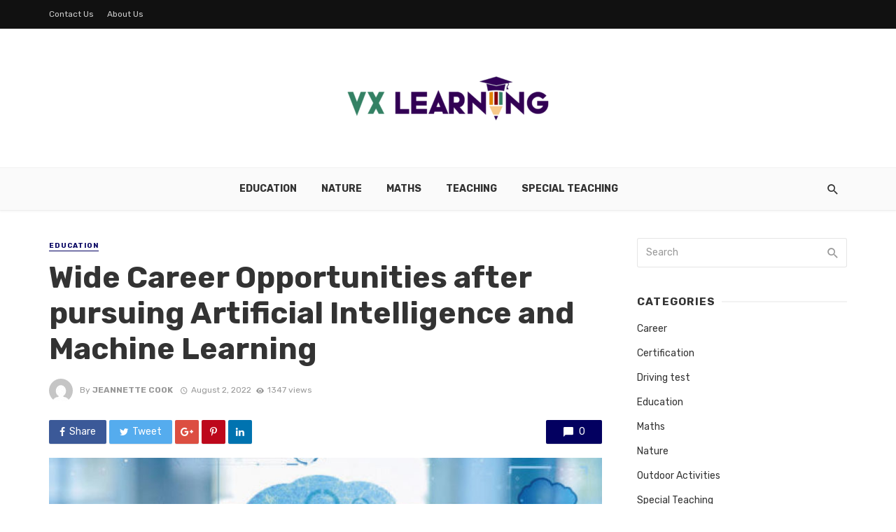

--- FILE ---
content_type: text/html; charset=UTF-8
request_url: https://vxlearning.com/wide-career-opportunities-after-pursuing-artificial-intelligence-and-machine-learning/
body_size: 17634
content:
<!DOCTYPE html>
<html lang="en-US">
<head>
	<meta charset="UTF-8" />
    
    <meta name="viewport" content="width=device-width, initial-scale=1"/>
    
    <link rel="profile" href="http://gmpg.org/xfn/11" />
	
	<link rel="pingback" href="https://vxlearning.com/xmlrpc.php">
    
    <!-- Schema meta -->
        <script type="application/ld+json">
{
          "@context": "http://schema.org",
          "@type": "NewsArticle",
          "mainEntityOfPage": {
            "@type": "WebPage",
            "@id": "https://vxlearning.com/wide-career-opportunities-after-pursuing-artificial-intelligence-and-machine-learning/"
          },
          "headline": "Wide Career Opportunities after pursuing Artificial Intelligence and Machine Learning",
          "image": [
            "https://vxlearning.com/wp-content/uploads/2022/08/vxlearning.com_.jpg"
           ],
          "datePublished": "2022-08-02T13:05:05+00:00",
          "dateModified": "2024-01-11T08:55:10+00:00",
          "author": {
            "@type": "Person",
            "name": "Jeannette Cook"
          },
           "publisher": {
            "@type": "Organization",
            "name": "VX Learning",
            "logo": {
              "@type": "ImageObject",
              "url": "https://vxlearning.com/wp-content/uploads/2021/12/VX-Learning-e1640950588944.png"
            }
          },
          "description": ""
        }
        </script>
            <script type="application/javascript">var ajaxurl = "https://vxlearning.com/wp-admin/admin-ajax.php"</script><meta name='robots' content='index, follow, max-image-preview:large, max-snippet:-1, max-video-preview:-1' />

	<!-- This site is optimized with the Yoast SEO plugin v26.3 - https://yoast.com/wordpress/plugins/seo/ -->
	<title>Wide Career Opportunities after pursuing Artificial Intelligence and Machine Learning - VX Learning</title>
	<link rel="canonical" href="https://vxlearning.com/wide-career-opportunities-after-pursuing-artificial-intelligence-and-machine-learning/" />
	<meta property="og:locale" content="en_US" />
	<meta property="og:type" content="article" />
	<meta property="og:title" content="Wide Career Opportunities after pursuing Artificial Intelligence and Machine Learning - VX Learning" />
	<meta property="og:description" content="Artificial intelligence (AI) is the term used to describe the emulation of human intelligence in robots that are programmed to think and act similarly to humans. The phrase can also be used to refer to any computer that demonstrates characteristics of the human intellect, like learning and problem-solving. According to recent research by simplilearn, AI and machine learning are the sought-after courses in the coming years. The job demand for AI and machine learning has increased by 75% in the past few years and many begin this journey by obtaining an Applied Bachelor’s Degree in Computer Information Systems. The growing industry [&hellip;]" />
	<meta property="og:url" content="https://vxlearning.com/wide-career-opportunities-after-pursuing-artificial-intelligence-and-machine-learning/" />
	<meta property="og:site_name" content="VX Learning" />
	<meta property="article:published_time" content="2022-08-02T13:05:05+00:00" />
	<meta property="article:modified_time" content="2024-01-11T08:55:10+00:00" />
	<meta property="og:image" content="https://vxlearning.com/wp-content/uploads/2022/08/vxlearning.com_.jpg" />
	<meta property="og:image:width" content="800" />
	<meta property="og:image:height" content="500" />
	<meta property="og:image:type" content="image/jpeg" />
	<meta name="author" content="Jeannette Cook" />
	<meta name="twitter:card" content="summary_large_image" />
	<meta name="twitter:label1" content="Written by" />
	<meta name="twitter:data1" content="Jeannette Cook" />
	<meta name="twitter:label2" content="Est. reading time" />
	<meta name="twitter:data2" content="3 minutes" />
	<script type="application/ld+json" class="yoast-schema-graph">{"@context":"https://schema.org","@graph":[{"@type":"WebPage","@id":"https://vxlearning.com/wide-career-opportunities-after-pursuing-artificial-intelligence-and-machine-learning/","url":"https://vxlearning.com/wide-career-opportunities-after-pursuing-artificial-intelligence-and-machine-learning/","name":"Wide Career Opportunities after pursuing Artificial Intelligence and Machine Learning - VX Learning","isPartOf":{"@id":"https://vxlearning.com/#website"},"primaryImageOfPage":{"@id":"https://vxlearning.com/wide-career-opportunities-after-pursuing-artificial-intelligence-and-machine-learning/#primaryimage"},"image":{"@id":"https://vxlearning.com/wide-career-opportunities-after-pursuing-artificial-intelligence-and-machine-learning/#primaryimage"},"thumbnailUrl":"https://vxlearning.com/wp-content/uploads/2022/08/vxlearning.com_.jpg","datePublished":"2022-08-02T13:05:05+00:00","dateModified":"2024-01-11T08:55:10+00:00","author":{"@id":"https://vxlearning.com/#/schema/person/db418766eb30462d9651c2a432250fb2"},"breadcrumb":{"@id":"https://vxlearning.com/wide-career-opportunities-after-pursuing-artificial-intelligence-and-machine-learning/#breadcrumb"},"inLanguage":"en-US","potentialAction":[{"@type":"ReadAction","target":["https://vxlearning.com/wide-career-opportunities-after-pursuing-artificial-intelligence-and-machine-learning/"]}]},{"@type":"ImageObject","inLanguage":"en-US","@id":"https://vxlearning.com/wide-career-opportunities-after-pursuing-artificial-intelligence-and-machine-learning/#primaryimage","url":"https://vxlearning.com/wp-content/uploads/2022/08/vxlearning.com_.jpg","contentUrl":"https://vxlearning.com/wp-content/uploads/2022/08/vxlearning.com_.jpg","width":800,"height":500},{"@type":"BreadcrumbList","@id":"https://vxlearning.com/wide-career-opportunities-after-pursuing-artificial-intelligence-and-machine-learning/#breadcrumb","itemListElement":[{"@type":"ListItem","position":1,"name":"Home","item":"https://vxlearning.com/"},{"@type":"ListItem","position":2,"name":"Wide Career Opportunities after pursuing Artificial Intelligence and Machine Learning"}]},{"@type":"WebSite","@id":"https://vxlearning.com/#website","url":"https://vxlearning.com/","name":"VX Learning","description":"Education Blog","potentialAction":[{"@type":"SearchAction","target":{"@type":"EntryPoint","urlTemplate":"https://vxlearning.com/?s={search_term_string}"},"query-input":{"@type":"PropertyValueSpecification","valueRequired":true,"valueName":"search_term_string"}}],"inLanguage":"en-US"},{"@type":"Person","@id":"https://vxlearning.com/#/schema/person/db418766eb30462d9651c2a432250fb2","name":"Jeannette Cook","image":{"@type":"ImageObject","inLanguage":"en-US","@id":"https://vxlearning.com/#/schema/person/image/","url":"https://secure.gravatar.com/avatar/9a955873910de8b1d70d8acd1c8405a92e379211860d08838dd27c28ad193179?s=96&d=mm&r=g","contentUrl":"https://secure.gravatar.com/avatar/9a955873910de8b1d70d8acd1c8405a92e379211860d08838dd27c28ad193179?s=96&d=mm&r=g","caption":"Jeannette Cook"},"url":"https://vxlearning.com/author/jeannette-cook/"}]}</script>
	<!-- / Yoast SEO plugin. -->


<link rel='dns-prefetch' href='//fonts.googleapis.com' />
<link rel='preconnect' href='https://fonts.gstatic.com' crossorigin />
<link rel="alternate" type="application/rss+xml" title="VX Learning &raquo; Feed" href="https://vxlearning.com/feed/" />
<link rel="alternate" title="oEmbed (JSON)" type="application/json+oembed" href="https://vxlearning.com/wp-json/oembed/1.0/embed?url=https%3A%2F%2Fvxlearning.com%2Fwide-career-opportunities-after-pursuing-artificial-intelligence-and-machine-learning%2F" />
<link rel="alternate" title="oEmbed (XML)" type="text/xml+oembed" href="https://vxlearning.com/wp-json/oembed/1.0/embed?url=https%3A%2F%2Fvxlearning.com%2Fwide-career-opportunities-after-pursuing-artificial-intelligence-and-machine-learning%2F&#038;format=xml" />
<style id='wp-img-auto-sizes-contain-inline-css' type='text/css'>
img:is([sizes=auto i],[sizes^="auto," i]){contain-intrinsic-size:3000px 1500px}
/*# sourceURL=wp-img-auto-sizes-contain-inline-css */
</style>
<style id='wp-emoji-styles-inline-css' type='text/css'>

	img.wp-smiley, img.emoji {
		display: inline !important;
		border: none !important;
		box-shadow: none !important;
		height: 1em !important;
		width: 1em !important;
		margin: 0 0.07em !important;
		vertical-align: -0.1em !important;
		background: none !important;
		padding: 0 !important;
	}
/*# sourceURL=wp-emoji-styles-inline-css */
</style>
<style id='wp-block-library-inline-css' type='text/css'>
:root{--wp-block-synced-color:#7a00df;--wp-block-synced-color--rgb:122,0,223;--wp-bound-block-color:var(--wp-block-synced-color);--wp-editor-canvas-background:#ddd;--wp-admin-theme-color:#007cba;--wp-admin-theme-color--rgb:0,124,186;--wp-admin-theme-color-darker-10:#006ba1;--wp-admin-theme-color-darker-10--rgb:0,107,160.5;--wp-admin-theme-color-darker-20:#005a87;--wp-admin-theme-color-darker-20--rgb:0,90,135;--wp-admin-border-width-focus:2px}@media (min-resolution:192dpi){:root{--wp-admin-border-width-focus:1.5px}}.wp-element-button{cursor:pointer}:root .has-very-light-gray-background-color{background-color:#eee}:root .has-very-dark-gray-background-color{background-color:#313131}:root .has-very-light-gray-color{color:#eee}:root .has-very-dark-gray-color{color:#313131}:root .has-vivid-green-cyan-to-vivid-cyan-blue-gradient-background{background:linear-gradient(135deg,#00d084,#0693e3)}:root .has-purple-crush-gradient-background{background:linear-gradient(135deg,#34e2e4,#4721fb 50%,#ab1dfe)}:root .has-hazy-dawn-gradient-background{background:linear-gradient(135deg,#faaca8,#dad0ec)}:root .has-subdued-olive-gradient-background{background:linear-gradient(135deg,#fafae1,#67a671)}:root .has-atomic-cream-gradient-background{background:linear-gradient(135deg,#fdd79a,#004a59)}:root .has-nightshade-gradient-background{background:linear-gradient(135deg,#330968,#31cdcf)}:root .has-midnight-gradient-background{background:linear-gradient(135deg,#020381,#2874fc)}:root{--wp--preset--font-size--normal:16px;--wp--preset--font-size--huge:42px}.has-regular-font-size{font-size:1em}.has-larger-font-size{font-size:2.625em}.has-normal-font-size{font-size:var(--wp--preset--font-size--normal)}.has-huge-font-size{font-size:var(--wp--preset--font-size--huge)}.has-text-align-center{text-align:center}.has-text-align-left{text-align:left}.has-text-align-right{text-align:right}.has-fit-text{white-space:nowrap!important}#end-resizable-editor-section{display:none}.aligncenter{clear:both}.items-justified-left{justify-content:flex-start}.items-justified-center{justify-content:center}.items-justified-right{justify-content:flex-end}.items-justified-space-between{justify-content:space-between}.screen-reader-text{border:0;clip-path:inset(50%);height:1px;margin:-1px;overflow:hidden;padding:0;position:absolute;width:1px;word-wrap:normal!important}.screen-reader-text:focus{background-color:#ddd;clip-path:none;color:#444;display:block;font-size:1em;height:auto;left:5px;line-height:normal;padding:15px 23px 14px;text-decoration:none;top:5px;width:auto;z-index:100000}html :where(.has-border-color){border-style:solid}html :where([style*=border-top-color]){border-top-style:solid}html :where([style*=border-right-color]){border-right-style:solid}html :where([style*=border-bottom-color]){border-bottom-style:solid}html :where([style*=border-left-color]){border-left-style:solid}html :where([style*=border-width]){border-style:solid}html :where([style*=border-top-width]){border-top-style:solid}html :where([style*=border-right-width]){border-right-style:solid}html :where([style*=border-bottom-width]){border-bottom-style:solid}html :where([style*=border-left-width]){border-left-style:solid}html :where(img[class*=wp-image-]){height:auto;max-width:100%}:where(figure){margin:0 0 1em}html :where(.is-position-sticky){--wp-admin--admin-bar--position-offset:var(--wp-admin--admin-bar--height,0px)}@media screen and (max-width:600px){html :where(.is-position-sticky){--wp-admin--admin-bar--position-offset:0px}}

/*# sourceURL=wp-block-library-inline-css */
</style><style id='global-styles-inline-css' type='text/css'>
:root{--wp--preset--aspect-ratio--square: 1;--wp--preset--aspect-ratio--4-3: 4/3;--wp--preset--aspect-ratio--3-4: 3/4;--wp--preset--aspect-ratio--3-2: 3/2;--wp--preset--aspect-ratio--2-3: 2/3;--wp--preset--aspect-ratio--16-9: 16/9;--wp--preset--aspect-ratio--9-16: 9/16;--wp--preset--color--black: #000000;--wp--preset--color--cyan-bluish-gray: #abb8c3;--wp--preset--color--white: #ffffff;--wp--preset--color--pale-pink: #f78da7;--wp--preset--color--vivid-red: #cf2e2e;--wp--preset--color--luminous-vivid-orange: #ff6900;--wp--preset--color--luminous-vivid-amber: #fcb900;--wp--preset--color--light-green-cyan: #7bdcb5;--wp--preset--color--vivid-green-cyan: #00d084;--wp--preset--color--pale-cyan-blue: #8ed1fc;--wp--preset--color--vivid-cyan-blue: #0693e3;--wp--preset--color--vivid-purple: #9b51e0;--wp--preset--gradient--vivid-cyan-blue-to-vivid-purple: linear-gradient(135deg,rgb(6,147,227) 0%,rgb(155,81,224) 100%);--wp--preset--gradient--light-green-cyan-to-vivid-green-cyan: linear-gradient(135deg,rgb(122,220,180) 0%,rgb(0,208,130) 100%);--wp--preset--gradient--luminous-vivid-amber-to-luminous-vivid-orange: linear-gradient(135deg,rgb(252,185,0) 0%,rgb(255,105,0) 100%);--wp--preset--gradient--luminous-vivid-orange-to-vivid-red: linear-gradient(135deg,rgb(255,105,0) 0%,rgb(207,46,46) 100%);--wp--preset--gradient--very-light-gray-to-cyan-bluish-gray: linear-gradient(135deg,rgb(238,238,238) 0%,rgb(169,184,195) 100%);--wp--preset--gradient--cool-to-warm-spectrum: linear-gradient(135deg,rgb(74,234,220) 0%,rgb(151,120,209) 20%,rgb(207,42,186) 40%,rgb(238,44,130) 60%,rgb(251,105,98) 80%,rgb(254,248,76) 100%);--wp--preset--gradient--blush-light-purple: linear-gradient(135deg,rgb(255,206,236) 0%,rgb(152,150,240) 100%);--wp--preset--gradient--blush-bordeaux: linear-gradient(135deg,rgb(254,205,165) 0%,rgb(254,45,45) 50%,rgb(107,0,62) 100%);--wp--preset--gradient--luminous-dusk: linear-gradient(135deg,rgb(255,203,112) 0%,rgb(199,81,192) 50%,rgb(65,88,208) 100%);--wp--preset--gradient--pale-ocean: linear-gradient(135deg,rgb(255,245,203) 0%,rgb(182,227,212) 50%,rgb(51,167,181) 100%);--wp--preset--gradient--electric-grass: linear-gradient(135deg,rgb(202,248,128) 0%,rgb(113,206,126) 100%);--wp--preset--gradient--midnight: linear-gradient(135deg,rgb(2,3,129) 0%,rgb(40,116,252) 100%);--wp--preset--font-size--small: 13px;--wp--preset--font-size--medium: 20px;--wp--preset--font-size--large: 36px;--wp--preset--font-size--x-large: 42px;--wp--preset--spacing--20: 0.44rem;--wp--preset--spacing--30: 0.67rem;--wp--preset--spacing--40: 1rem;--wp--preset--spacing--50: 1.5rem;--wp--preset--spacing--60: 2.25rem;--wp--preset--spacing--70: 3.38rem;--wp--preset--spacing--80: 5.06rem;--wp--preset--shadow--natural: 6px 6px 9px rgba(0, 0, 0, 0.2);--wp--preset--shadow--deep: 12px 12px 50px rgba(0, 0, 0, 0.4);--wp--preset--shadow--sharp: 6px 6px 0px rgba(0, 0, 0, 0.2);--wp--preset--shadow--outlined: 6px 6px 0px -3px rgb(255, 255, 255), 6px 6px rgb(0, 0, 0);--wp--preset--shadow--crisp: 6px 6px 0px rgb(0, 0, 0);}:where(.is-layout-flex){gap: 0.5em;}:where(.is-layout-grid){gap: 0.5em;}body .is-layout-flex{display: flex;}.is-layout-flex{flex-wrap: wrap;align-items: center;}.is-layout-flex > :is(*, div){margin: 0;}body .is-layout-grid{display: grid;}.is-layout-grid > :is(*, div){margin: 0;}:where(.wp-block-columns.is-layout-flex){gap: 2em;}:where(.wp-block-columns.is-layout-grid){gap: 2em;}:where(.wp-block-post-template.is-layout-flex){gap: 1.25em;}:where(.wp-block-post-template.is-layout-grid){gap: 1.25em;}.has-black-color{color: var(--wp--preset--color--black) !important;}.has-cyan-bluish-gray-color{color: var(--wp--preset--color--cyan-bluish-gray) !important;}.has-white-color{color: var(--wp--preset--color--white) !important;}.has-pale-pink-color{color: var(--wp--preset--color--pale-pink) !important;}.has-vivid-red-color{color: var(--wp--preset--color--vivid-red) !important;}.has-luminous-vivid-orange-color{color: var(--wp--preset--color--luminous-vivid-orange) !important;}.has-luminous-vivid-amber-color{color: var(--wp--preset--color--luminous-vivid-amber) !important;}.has-light-green-cyan-color{color: var(--wp--preset--color--light-green-cyan) !important;}.has-vivid-green-cyan-color{color: var(--wp--preset--color--vivid-green-cyan) !important;}.has-pale-cyan-blue-color{color: var(--wp--preset--color--pale-cyan-blue) !important;}.has-vivid-cyan-blue-color{color: var(--wp--preset--color--vivid-cyan-blue) !important;}.has-vivid-purple-color{color: var(--wp--preset--color--vivid-purple) !important;}.has-black-background-color{background-color: var(--wp--preset--color--black) !important;}.has-cyan-bluish-gray-background-color{background-color: var(--wp--preset--color--cyan-bluish-gray) !important;}.has-white-background-color{background-color: var(--wp--preset--color--white) !important;}.has-pale-pink-background-color{background-color: var(--wp--preset--color--pale-pink) !important;}.has-vivid-red-background-color{background-color: var(--wp--preset--color--vivid-red) !important;}.has-luminous-vivid-orange-background-color{background-color: var(--wp--preset--color--luminous-vivid-orange) !important;}.has-luminous-vivid-amber-background-color{background-color: var(--wp--preset--color--luminous-vivid-amber) !important;}.has-light-green-cyan-background-color{background-color: var(--wp--preset--color--light-green-cyan) !important;}.has-vivid-green-cyan-background-color{background-color: var(--wp--preset--color--vivid-green-cyan) !important;}.has-pale-cyan-blue-background-color{background-color: var(--wp--preset--color--pale-cyan-blue) !important;}.has-vivid-cyan-blue-background-color{background-color: var(--wp--preset--color--vivid-cyan-blue) !important;}.has-vivid-purple-background-color{background-color: var(--wp--preset--color--vivid-purple) !important;}.has-black-border-color{border-color: var(--wp--preset--color--black) !important;}.has-cyan-bluish-gray-border-color{border-color: var(--wp--preset--color--cyan-bluish-gray) !important;}.has-white-border-color{border-color: var(--wp--preset--color--white) !important;}.has-pale-pink-border-color{border-color: var(--wp--preset--color--pale-pink) !important;}.has-vivid-red-border-color{border-color: var(--wp--preset--color--vivid-red) !important;}.has-luminous-vivid-orange-border-color{border-color: var(--wp--preset--color--luminous-vivid-orange) !important;}.has-luminous-vivid-amber-border-color{border-color: var(--wp--preset--color--luminous-vivid-amber) !important;}.has-light-green-cyan-border-color{border-color: var(--wp--preset--color--light-green-cyan) !important;}.has-vivid-green-cyan-border-color{border-color: var(--wp--preset--color--vivid-green-cyan) !important;}.has-pale-cyan-blue-border-color{border-color: var(--wp--preset--color--pale-cyan-blue) !important;}.has-vivid-cyan-blue-border-color{border-color: var(--wp--preset--color--vivid-cyan-blue) !important;}.has-vivid-purple-border-color{border-color: var(--wp--preset--color--vivid-purple) !important;}.has-vivid-cyan-blue-to-vivid-purple-gradient-background{background: var(--wp--preset--gradient--vivid-cyan-blue-to-vivid-purple) !important;}.has-light-green-cyan-to-vivid-green-cyan-gradient-background{background: var(--wp--preset--gradient--light-green-cyan-to-vivid-green-cyan) !important;}.has-luminous-vivid-amber-to-luminous-vivid-orange-gradient-background{background: var(--wp--preset--gradient--luminous-vivid-amber-to-luminous-vivid-orange) !important;}.has-luminous-vivid-orange-to-vivid-red-gradient-background{background: var(--wp--preset--gradient--luminous-vivid-orange-to-vivid-red) !important;}.has-very-light-gray-to-cyan-bluish-gray-gradient-background{background: var(--wp--preset--gradient--very-light-gray-to-cyan-bluish-gray) !important;}.has-cool-to-warm-spectrum-gradient-background{background: var(--wp--preset--gradient--cool-to-warm-spectrum) !important;}.has-blush-light-purple-gradient-background{background: var(--wp--preset--gradient--blush-light-purple) !important;}.has-blush-bordeaux-gradient-background{background: var(--wp--preset--gradient--blush-bordeaux) !important;}.has-luminous-dusk-gradient-background{background: var(--wp--preset--gradient--luminous-dusk) !important;}.has-pale-ocean-gradient-background{background: var(--wp--preset--gradient--pale-ocean) !important;}.has-electric-grass-gradient-background{background: var(--wp--preset--gradient--electric-grass) !important;}.has-midnight-gradient-background{background: var(--wp--preset--gradient--midnight) !important;}.has-small-font-size{font-size: var(--wp--preset--font-size--small) !important;}.has-medium-font-size{font-size: var(--wp--preset--font-size--medium) !important;}.has-large-font-size{font-size: var(--wp--preset--font-size--large) !important;}.has-x-large-font-size{font-size: var(--wp--preset--font-size--x-large) !important;}
/*# sourceURL=global-styles-inline-css */
</style>

<style id='classic-theme-styles-inline-css' type='text/css'>
/*! This file is auto-generated */
.wp-block-button__link{color:#fff;background-color:#32373c;border-radius:9999px;box-shadow:none;text-decoration:none;padding:calc(.667em + 2px) calc(1.333em + 2px);font-size:1.125em}.wp-block-file__button{background:#32373c;color:#fff;text-decoration:none}
/*# sourceURL=/wp-includes/css/classic-themes.min.css */
</style>
<link rel='stylesheet' id='contact-form-7-css' href='https://vxlearning.com/wp-content/plugins/contact-form-7/includes/css/styles.css?ver=6.1.3' type='text/css' media='all' />
<link rel='stylesheet' id='redux-extendify-styles-css' href='https://vxlearning.com/wp-content/plugins/tnm-extension/redux-framework/redux-core/assets/css/extendify-utilities.css?ver=4.4.5' type='text/css' media='all' />
<link rel='stylesheet' id='bkswcss-css' href='https://vxlearning.com/wp-content/plugins/tnm-shortcode/css/shortcode.css?ver=6.9' type='text/css' media='all' />
<link rel='stylesheet' id='thenextmag_vendors-css' href='https://vxlearning.com/wp-content/themes/the-next-mag/css/vendors.css?ver=6.9' type='text/css' media='all' />
<link rel='stylesheet' id='thenextmag-style-css' href='https://vxlearning.com/wp-content/themes/the-next-mag/css/style.css?ver=6.9' type='text/css' media='all' />
<style id='thenextmag-style-inline-css' type='text/css'>
::selection {color: #FFF; background: #030060;}::-webkit-selection {color: #FFF; background: #030060;}
                            .post--vertical-thumb-background-point-circle .post__thumb:before {--background-shadow: #030060;} .pattern-circle-background-stripe:before {
                            background: repeating-linear-gradient(45deg, transparent, transparent 6px, #030060 6px, #030060 12px);}.navigation--main .sub-menu li:hover>a, a, a:hover, a:focus, a:active, .color-primary, .site-title, .mnmd-widget-indexed-posts-b .posts-list > li .post__title:after,
            .author-box .author-name a
            {color: #030060;}.mnmd-featured-block-m.background-primary .post--horizontal-reverse-fullwidth .post__text:before, .mnmd-featured-block-l.background-primary .section-main .post-sub, .mnmd-featured-block-r.mnmd-featured-block-r-has-background-theme:after, .mnmd-widget-indexed-posts-a .posts-list>li .post__thumb:after, .btn-rectangle-large, .post-no-thumb-space-large, .post--horizontal-read-more-rotate .post__text-column.post__text-button:before, .mnmd-posts-block-q .section-sub .post-sub .post-sub-wrap:before, .background-hover-fixed:before, .post--overlay-text-style-card .post__readmore:hover a, .post--overlay-background-theme .background-img:after, .category-tile__name, .cat-0.cat-theme-bg.cat-theme-bg, .primary-bg-color, .navigation--main > li > a:before, .mnmd-pagination__item-current, .mnmd-pagination__item-current:hover, 
            .mnmd-pagination__item-current:focus, .mnmd-pagination__item-current:active, .mnmd-pagination--next-n-prev .mnmd-pagination__links a:last-child .mnmd-pagination__item,
            .subscribe-form__fields input[type='submit'], .has-overlap-bg:before, .post__cat--bg, a.post__cat--bg, .entry-cat--bg, a.entry-cat--bg, 
            .comments-count-box, .mnmd-widget--box .widget__title,  .posts-list > li .post__thumb:after, 
            .widget_calendar td a:before, .widget_calendar #today, .widget_calendar #today a, .entry-action-btn, .posts-navigation__label:before, 
            .comment-form .form-submit input[type='submit'], .mnmd-carousel-dots-b .swiper-pagination-bullet-active,
             .site-header--side-logo .header-logo:not(.header-logo--mobile), .list-square-bullet > li > *:before, .list-square-bullet-exclude-first > li:not(:first-child) > *:before,
             .btn-primary, .btn-primary:active, .btn-primary:focus, .btn-primary:hover, 
             .btn-primary.active.focus, .btn-primary.active:focus, .btn-primary.active:hover, .btn-primary:active.focus, .btn-primary:active:focus, .btn-primary:active:hover,
            .editor-styles-wrapper .wc-block-grid__products .wc-block-grid__product .wc-block-grid__product-onsale, .wc-block-grid__product-onsale,
            div.wpforms-container-full .wpforms-form button[type=submit], div.wpforms-container-full .wpforms-form button[type=submit]:hover
            {background-color: #030060;}.site-header--skin-4 .navigation--main > li > a:before
            {background-color: #030060 !important;}.post-score-hexagon .hexagon-svg g path
            {fill: #030060;}.mnmd-featured-block-r.mnmd-featured-block-r-has-background-theme .section-sub, .has-overlap-frame:before, .mnmd-gallery-slider .fotorama__thumb-border, .bypostauthor > .comment-body .comment-author > img
            {border-color: #030060;}.mnmd-pagination--next-n-prev .mnmd-pagination__links a:last-child .mnmd-pagination__item:after
            {border-left-color: #030060;}.bk-preload-wrapper:after, .comments-count-box:before
            {border-top-color: #030060;}.bk-preload-wrapper:after
            {border-bottom-color: #030060;}.navigation--offcanvas li > a:after
            {border-right-color: #030060;}.post--single-cover-gradient .single-header
            {
                background-image: -webkit-linear-gradient( bottom , #030060 0%, rgba(252, 60, 45, 0.7) 50%, rgba(252, 60, 45, 0) 100%);
                background-image: linear-gradient(to top, #030060 0%, rgba(252, 60, 45, 0.7) 50%, rgba(252, 60, 45, 0) 100%);
            }.subscribe-form__fields input[type='submit']:hover,
            .comment-form .form-submit input[type='submit']:active, .comment-form .form-submit input[type='submit']:focus, .comment-form .form-submit input[type='submit']:hover
            {background-color: #EF392B;}mnmd-video-box__playlist .is-playing .post__thumb:after { content: 'Now playing'; }
/*# sourceURL=thenextmag-style-inline-css */
</style>
<link rel="preload" as="style" href="https://fonts.googleapis.com/css?family=Rubik:300,400,500,600,700,800,900,300italic,400italic,500italic,600italic,700italic,800italic,900italic&#038;display=swap&#038;ver=1756028026" /><link rel="stylesheet" href="https://fonts.googleapis.com/css?family=Rubik:300,400,500,600,700,800,900,300italic,400italic,500italic,600italic,700italic,800italic,900italic&#038;display=swap&#038;ver=1756028026" media="print" onload="this.media='all'"><noscript><link rel="stylesheet" href="https://fonts.googleapis.com/css?family=Rubik:300,400,500,600,700,800,900,300italic,400italic,500italic,600italic,700italic,800italic,900italic&#038;display=swap&#038;ver=1756028026" /></noscript><script type="text/javascript" src="https://vxlearning.com/wp-includes/js/jquery/jquery.min.js?ver=3.7.1" id="jquery-core-js"></script>
<script type="text/javascript" src="https://vxlearning.com/wp-includes/js/jquery/jquery-migrate.min.js?ver=3.4.1" id="jquery-migrate-js"></script>
<link rel="https://api.w.org/" href="https://vxlearning.com/wp-json/" /><link rel="alternate" title="JSON" type="application/json" href="https://vxlearning.com/wp-json/wp/v2/posts/402" /><link rel="EditURI" type="application/rsd+xml" title="RSD" href="https://vxlearning.com/xmlrpc.php?rsd" />
<meta name="generator" content="WordPress 6.9" />
<link rel='shortlink' href='https://vxlearning.com/?p=402' />
<meta name="generator" content="Redux 4.4.5" /><link rel="icon" href="https://vxlearning.com/wp-content/uploads/2021/12/VX-Learning-f-150x150.png" sizes="32x32" />
<link rel="icon" href="https://vxlearning.com/wp-content/uploads/2021/12/VX-Learning-f.png" sizes="192x192" />
<link rel="apple-touch-icon" href="https://vxlearning.com/wp-content/uploads/2021/12/VX-Learning-f-180x180.png" />
<meta name="msapplication-TileImage" content="https://vxlearning.com/wp-content/uploads/2021/12/VX-Learning-f.png" />
<style id="tnm_option-dynamic-css" title="dynamic-css" class="redux-options-output">body{font-family:Rubik,Arial, Helvetica, sans-serif;}.navigation{font-family:Rubik,Arial, Helvetica, sans-serif;}.page-heading__title, .post__title, .entry-title, h1, h2, h3, h4, h5, h6, .h1, .h2, .h3, .h4, .h5, .h6, .text-font-primary, .social-tile__title, .widget_recent_comments .recentcomments > a, .widget_recent_entries li > a, .modal-title.modal-title, .author-box .author-name a, .comment-author, .widget_calendar caption, .widget_categories li>a, .widget_meta ul, .widget_recent_comments .recentcomments>a, .widget_recent_entries li>a, .widget_pages li>a,
            .atbs-style-page-content-store .wc-block-grid__product .wc-block-grid__product-title, .product.type-product .products h2,
            .widget.widget_product_categories ul li a{font-family:Rubik,Arial, Helvetica, sans-serif;}.text-font-secondary, .block-heading__subtitle, .widget_nav_menu ul, .navigation .sub-menu, .typography-copy blockquote, .comment-content blockquote{font-family:Rubik,Arial, Helvetica, sans-serif;}.mobile-header-btn, .navigation-bar-btn, .menu, .mnmd-mega-menu__inner > .sub-menu > li > a, .meta-text, a.meta-text, .meta-font, a.meta-font, .text-font-tertiary, .block-heading, .block-heading__title, .block-heading-tabs, .block-heading-tabs > li > a, input[type="button"]:not(.btn), input[type="reset"]:not(.btn), input[type="submit"]:not(.btn), .btn, label, .category-tile__name, .page-nav, .post-score, .post-score-hexagon .post-score-value, .post__cat, a.post__cat, .entry-cat, a.entry-cat, .read-more-link, .post__meta, .entry-meta, .entry-author__name, a.entry-author__name, .comments-count-box, .widget__title-text, .mnmd-widget-indexed-posts-a .posts-list > li .post__thumb:after, .mnmd-widget-indexed-posts-b .posts-list > li .post__title:after, .mnmd-widget-indexed-posts-c .list-index, .social-tile__count, .widget_recent_comments .comment-author-link, .mnmd-video-box__playlist .is-playing .post__thumb:after, .mnmd-posts-listing-a .cat-title, .mnmd-news-ticker__heading, .post-sharing__title, .post-sharing--simple .sharing-btn, .entry-action-btn, .entry-tags-title, .post-categories__title, .posts-navigation__label, .comments-title, .comments-title__text, .comments-title .add-comment, .comment-metadata, .comment-metadata a, .comment-reply-link, .comment-reply-title, .countdown__digit, .modal-title, .comment-reply-title, .comment-meta, .comment .reply, .wp-caption, .gallery-caption, .widget-title, .btn, .logged-in-as, .countdown__digit, .mnmd-widget-indexed-posts-a .posts-list>li .post__thumb:after, .mnmd-widget-indexed-posts-b .posts-list>li .post__title:after, .mnmd-widget-indexed-posts-c .list-index, .mnmd-horizontal-list .index, .mnmd-pagination, .mnmd-pagination--next-n-prev .mnmd-pagination__label{font-family:Rubik,Arial, Helvetica, sans-serif;}.header-main{padding-top:40px;padding-bottom:40px;}</style></head>
<body class="wp-singular post-template-default single single-post postid-402 single-format-standard wp-theme-the-next-mag">
        <div class="site-wrapper header-7">
        <header class="site-header site-header--skin-5">
    <!-- Top bar -->
	<div class="top-bar top-bar--fullwidth top-bar--inverse hidden-xs hidden-sm">
		<div class="container">
			<div class="top-bar__inner top-bar__inner--flex">
				<div class="top-bar__section">
					<div class="top-bar__nav">
						<div id="top-menu" class="menu-footer-container"><ul id="menu-footer" class="navigation navigation--top navigation--center"><li id="menu-item-131" class="menu-item menu-item-type-post_type menu-item-object-page menu-item-131"><a href="https://vxlearning.com/contact-us/">Contact Us</a></li>
<li id="menu-item-130" class="menu-item menu-item-type-post_type menu-item-object-page menu-item-130"><a href="https://vxlearning.com/about-us/">About Us</a></li>
</ul></div>					</div>
				</div>
				<div class="top-bar__section">
                        					<ul class="social-list social-list--sm social-list--inverse list-horizontal">
    						            						
    					</ul>
                    				</div>
			</div>
		</div>
	</div><!-- Top bar -->
    <!-- Header content -->
	<div class="header-main hidden-xs hidden-sm">
        		<div class="container">
			<div class="row row--flex row--vertical-center">
				<div class="col-xs-3">
                    				</div>
				<div class="col-xs-6">
					<div class="header-logo text-center">
						<a href="https://vxlearning.com">
    						<!-- logo open -->
                                                            <img src="https://vxlearning.com/wp-content/uploads/2021/12/VX-Learning-e1640950588944.png" alt="logo" />
                                                        <!-- logo close -->
    					</a>
					</div>
				</div>
				<div class="col-xs-3 text-right">
                    <div class="lwa lwa-template-modal">
                                            </div>
				</div>
			</div>
		</div>
	</div><!-- Header content -->
    <!-- Mobile header -->
    <div id="mnmd-mobile-header" class="mobile-header visible-xs visible-sm ">
    	<div class="mobile-header__inner mobile-header__inner--flex">
            <!-- mobile logo open -->
    		<div class="header-branding header-branding--mobile mobile-header__section text-left">
    			<div class="header-logo header-logo--mobile flexbox__item text-left">
                    <a href="https://vxlearning.com">
                                            
                        <img src="https://vxlearning.com/wp-content/uploads/2021/12/VX-Learning-e1640950588944.png" alt="logo"/>
                                                
                    </a>               
    			</div>
    		</div>
            <!-- logo close -->
    		<div class="mobile-header__section text-right">
    			<button type="submit" class="mobile-header-btn js-search-dropdown-toggle">
    				<span class="hidden-xs">Search</span><i class="mdicon mdicon-search mdicon--last hidden-xs"></i><i class="mdicon mdicon-search visible-xs-inline-block"></i>
    			</button>
                    			<a href="#mnmd-offcanvas-mobile" class="offcanvas-menu-toggle mobile-header-btn js-mnmd-offcanvas-toggle">
    				<span class="hidden-xs">Menu</span><i class="mdicon mdicon-menu mdicon--last hidden-xs"></i><i class="mdicon mdicon-menu visible-xs-inline-block"></i>
    			</a>
                    		</div>
    	</div>
    </div><!-- Mobile header -->
    <!-- Navigation bar -->
	<nav class="navigation-bar navigation-bar--fullwidth hidden-xs hidden-sm js-sticky-header-holder">
		<div class="container">
			<div class="navigation-bar__inner">
                                                    
				<div class="navigation-wrapper navigation-bar__section text-center js-priority-nav">
					<div id="main-menu" class="menu-home-container"><ul id="menu-home" class="navigation navigation--main navigation--inline"><li id="menu-item-121" class="menu-item menu-item-type-taxonomy menu-item-object-category current-post-ancestor current-menu-parent current-post-parent menu-item-121 menu-item-cat-1"><a href="https://vxlearning.com/category/education/">Education</a></li>
<li id="menu-item-122" class="menu-item menu-item-type-taxonomy menu-item-object-category menu-item-122 menu-item-cat-13"><a href="https://vxlearning.com/category/nature/">Nature</a></li>
<li id="menu-item-123" class="menu-item menu-item-type-taxonomy menu-item-object-category menu-item-123 menu-item-cat-28"><a href="https://vxlearning.com/category/maths/">Maths</a></li>
<li id="menu-item-124" class="menu-item menu-item-type-taxonomy menu-item-object-category menu-item-124 menu-item-cat-43"><a href="https://vxlearning.com/category/teaching/">Teaching</a></li>
<li id="menu-item-125" class="menu-item menu-item-type-taxonomy menu-item-object-category menu-item-125 menu-item-cat-54"><a href="https://vxlearning.com/category/special-teaching/">Special Teaching</a></li>
</ul></div>				</div>

				<div class="navigation-bar__section">
					<button type="submit" class="navigation-bar-btn js-search-dropdown-toggle"><i class="mdicon mdicon-search"></i></button>
				</div>
			</div><!-- .navigation-bar__inner -->
			<div id="header-search-dropdown" class="header-search-dropdown ajax-search is-in-navbar js-ajax-search">
	<div class="container container--narrow">
		<form class="search-form search-form--horizontal" method="get" action="https://vxlearning.com/">
			<div class="search-form__input-wrap">
				<input type="text" name="s" class="search-form__input" placeholder="Search" value=""/>
			</div>
			<div class="search-form__submit-wrap">
				<button type="submit" class="search-form__submit btn btn-primary">Search</button>
			</div>
		</form>
		
		<div class="search-results">
			<div class="typing-loader"></div>
			<div class="search-results__inner"></div>
		</div>
	</div>
</div><!-- .header-search-dropdown -->		</div><!-- .container -->
	</nav><!-- Navigation-bar -->
</header><!-- Site header --><div class="site-content single-entry atbs-single-layout-1">
    <div class="mnmd-block mnmd-block--fullwidth single-entry-wrap">
        <div class="container">
                        <div class="row">
                            <div class="mnmd-main-col " role="main">
                    <article class="mnmd-block post--single post-402 post type-post status-publish format-standard has-post-thumbnail hentry category-education">
                        <div class="single-content">
                            <header class="single-header">
                                <a class="cat-1 post__cat cat-theme" href="https://vxlearning.com/category/education/">Education</a>								<h1 class="entry-title">Wide Career Opportunities after pursuing Artificial Intelligence and Machine Learning</h1>
																<!-- Entry meta -->
<div class="entry-meta">
	<span class="entry-author entry-author--with-ava">
        <img alt='Jeannette Cook' src='https://secure.gravatar.com/avatar/9a955873910de8b1d70d8acd1c8405a92e379211860d08838dd27c28ad193179?s=34&#038;d=mm&#038;r=g' srcset='https://secure.gravatar.com/avatar/9a955873910de8b1d70d8acd1c8405a92e379211860d08838dd27c28ad193179?s=68&#038;d=mm&#038;r=g 2x' class='avatar avatar-34 photo entry-author__avatar' height='34' width='34' decoding='async'/>By <a class="entry-author__name" title="Posts by Jeannette Cook" rel="author" href="https://vxlearning.com/author/jeannette-cook/">Jeannette Cook</a>    </span>
    <time class="time published" datetime="2022-08-02T13:05:05+00:00" title="August 2, 2022 at 1:05 pm"><i class="mdicon mdicon-schedule"></i>August 2, 2022</time><span><i class="mdicon mdicon-visibility"></i>1347 views</span></div>							</header>
                                    <div class="entry-interaction entry-interaction--horizontal">
        	<div class="entry-interaction__left">
        		<div class="post-sharing post-sharing--simple">
        			<ul>
        				<li><a class="sharing-btn sharing-btn-primary facebook-btn facebook-theme-bg" data-toggle="tooltip" data-placement="top" title="Share on Facebook" onClick="window.open('http://www.facebook.com/sharer.php?u=https%3A%2F%2Fvxlearning.com%2Fwide-career-opportunities-after-pursuing-artificial-intelligence-and-machine-learning%2F','Facebook','width=600,height=300,left='+(screen.availWidth/2-300)+',top='+(screen.availHeight/2-150)+''); return false;" href="http://www.facebook.com/sharer.php?u=https%3A%2F%2Fvxlearning.com%2Fwide-career-opportunities-after-pursuing-artificial-intelligence-and-machine-learning%2F"><i class="mdicon mdicon-facebook"></i><span class="sharing-btn__text">Share</span></a></li><li><a class="sharing-btn sharing-btn-primary twitter-btn twitter-theme-bg" data-toggle="tooltip" data-placement="top" title="Share on Twitter" onClick="window.open('http://twitter.com/share?url=https%3A%2F%2Fvxlearning.com%2Fwide-career-opportunities-after-pursuing-artificial-intelligence-and-machine-learning%2F&amp;text=Wide%20Career%20Opportunities%20after%20pursuing%20Artificial%20Intelligence%20and%20Machine%20Learning','Twitter share','width=600,height=300,left='+(screen.availWidth/2-300)+',top='+(screen.availHeight/2-150)+''); return false;" href="http://twitter.com/share?url=https%3A%2F%2Fvxlearning.com%2Fwide-career-opportunities-after-pursuing-artificial-intelligence-and-machine-learning%2F&amp;text=Wide%20Career%20Opportunities%20after%20pursuing%20Artificial%20Intelligence%20and%20Machine%20Learning"><i class="mdicon mdicon-twitter"></i><span class="sharing-btn__text">Tweet</span></a></li><li><a class="sharing-btn googleplus-btn googleplus-theme-bg" data-toggle="tooltip" data-placement="top" title="Share on Google+" onClick="window.open('https://plus.google.com/share?url=https%3A%2F%2Fvxlearning.com%2Fwide-career-opportunities-after-pursuing-artificial-intelligence-and-machine-learning%2F','Google plus','width=585,height=666,left='+(screen.availWidth/2-292)+',top='+(screen.availHeight/2-333)+''); return false;" href="https://plus.google.com/share?url=https%3A%2F%2Fvxlearning.com%2Fwide-career-opportunities-after-pursuing-artificial-intelligence-and-machine-learning%2F"><i class="mdicon mdicon-google-plus"></i></a></li><li><a class="sharing-btn pinterest-btn pinterest-theme-bg" data-toggle="tooltip" data-placement="top" title="Share on Pinterest" href="javascript:void((function()%7Bvar%20e=document.createElement(&apos;script&apos;);e.setAttribute(&apos;type&apos;,&apos;text/javascript&apos;);e.setAttribute(&apos;charset&apos;,&apos;UTF-8&apos;);e.setAttribute(&apos;src&apos;,&apos;http://assets.pinterest.com/js/pinmarklet.js?r=&apos;+Math.random()*99999999);document.body.appendChild(e)%7D)());"><i class="mdicon mdicon-pinterest-p"></i></a></li><li><a class="sharing-btn linkedin-btn linkedin-theme-bg" data-toggle="tooltip" data-placement="top" title="Share on Linkedin" onClick="window.open('http://www.linkedin.com/shareArticle?mini=true&amp;url=https%3A%2F%2Fvxlearning.com%2Fwide-career-opportunities-after-pursuing-artificial-intelligence-and-machine-learning%2F','Linkedin','width=863,height=500,left='+(screen.availWidth/2-431)+',top='+(screen.availHeight/2-250)+''); return false;" href="http://www.linkedin.com/shareArticle?mini=true&amp;url=https%3A%2F%2Fvxlearning.com%2Fwide-career-opportunities-after-pursuing-artificial-intelligence-and-machine-learning%2F"><i class="mdicon mdicon-linkedin"></i></a></li>        			</ul>
        		</div>
        	</div>
        
        	<div class="entry-interaction__right">
        		<a href="#comments" class="comments-count entry-action-btn" data-toggle="tooltip" data-placement="top" title="0 Comments"><i class="mdicon mdicon-chat_bubble"></i><span>0</span></a>        	</div>
        </div>
                                
                            <div class="entry-thumb single-entry-thumb"><img width="800" height="400" src="https://vxlearning.com/wp-content/uploads/2022/08/vxlearning.com_-800x400.jpg" class="attachment-tnm-m-2_1 size-tnm-m-2_1 wp-post-image" alt="" decoding="async" fetchpriority="high" /></div>                            
                            <div class="single-body entry-content typography-copy">
                                                                <p style="text-align: justify;">Artificial intelligence (AI) is the term used to describe the emulation of human intelligence in robots that are programmed to think and act similarly to humans. The phrase can also be used to refer to any computer that demonstrates characteristics of the human intellect, like learning and problem-solving. According to recent research by simplilearn, AI and machine learning are the sought-after courses in the coming years. The job demand for AI and machine learning has increased by 75% in the past few years and many begin this journey by obtaining an <a href="https://www.ciat.edu/bacis/cybersecurity/" target="_blank" rel="noopener" data-saferedirecturl="https://www.google.com/url?q=https://www.ciat.edu/bacis/cybersecurity/&amp;source=gmail&amp;ust=1705049308898000&amp;usg=AOvVaw286XAK28ALl_X4U-3Rzr38">Applied Bachelor’s Degree in Computer Information Systems</a>. The growing industry is predicted to be a solid choice for a high-paying job in the coming decades.</p>
<p style="text-align: justify;"><a href="https://www.cmr.edu.in/programmes/b-tech-computer-science-and-engineering-artificial-intelligence-machine-learning/"><strong>AI and Machine learning</strong></a> jobs have jumped by almost 75 % over the past four years and are poised to keep growing. Pursuing a machine learning job is a solid choice for a high-paying career that will be in demand for decades. For those pursuing artificial intelligence and machine learning, passing the <strong><a href="https://newindiaattestation.com/">MMUP exam in Qatar</a></strong> can unlock wide-ranging career opportunities in the cutting-edge fields of robotics, automation, and AI-driven technologies</p>
<p style="text-align: justify;"><strong>Industries that use AI</strong></p>
<p style="text-align: justify;">Applications of AI have empowered many industries across the global platform and not just the tech field.  Industries that have AI applications are-</p>
<ol style="text-align: justify;">
<li><strong>Healthcare</strong> &#8211; AI has a great impact in the healthcare industry with the help of big data and analytics. The technology analyses and obtains insights on patients’ conditions for primitive analysis. Heart rate monitor and calorie counting Fitbit are real-life applications of AI in the healthcare industry.</li>
<li><strong>Retail &amp; E-commerce</strong> &#8211; Retail businesses and e-commerce always search for methods to identify patterns in consumer behaviour in order to better align their strategy and outsmart rivals in this highly competitive industry.</li>
<li><strong>Banking and Financial Services</strong> &#8211; Intelligent software robots to handle loan applications in a matter of milliseconds. Similar to this, Robo-financial advisors quickly sort through various levels of data to suggest the best investments for clients.</li>
<li><strong>Travel</strong> &#8211; Chatbots are available around-the-clock and provide prompt answers to questions. They have shown to be an effective way to increase customer satisfaction and engagement.</li>
<li><strong>Logistics and Transportation </strong>&#8211; Robots with AI capabilities are widely used in warehouses to sort and package merchandise. The fastest shipping route and last-mile delivery are two more tasks that are increasingly supported by AI algorithms.</li>
<li><strong>Entertainment &amp; Gaming </strong>&#8211; Entering the entertainment sector, AI is assisting broadcasters and programme creators in determining which shows or programmes they should suggest to certain users based on their activity.</li>
<li><strong>Real Estate</strong> &#8211; Agents, brokers, and clients all now have new prospects thanks to the use of AI in the real estate sector. Agents, brokers, and clients all now have new prospects thanks to the use of AI in the real estate sector.</li>
<li><strong>Manufacturing &#8211;</strong> From labour planning to product design, AI is being used at multiple levels and areas of business, which enhances productivity, product quality, and worker safety.</li>
</ol>
<p style="text-align: justify;"><strong>Top Companies Recruit for AI </strong></p>
<p style="text-align: justify;">As the field of Artificial Intelligence is growing fast, a lot of tech companies are migrating towards a futuristic approach to building their business. So, Data Engineers, Big Data Analysts and several other AI-related professionals are in demand, thus creating a plethora of job vacancies in top companies like:</p>
<ul style="text-align: justify;">
<li>Amazon</li>
<li>Microsoft</li>
<li>IBM</li>
<li>Accenture</li>
<li>Facebook</li>
<li>Intel</li>
<li>Samsung</li>
<li>Lenovo</li>
<li>Adobe</li>
<li>Uber</li>
</ul>
<p style="text-align: justify;">Building a career in Artificial intelligence and Machine learning involves mastering specific concepts and trends in the field through a robust and brief programme. The aspiring student can take up a B.Tech CSE specializing in Artificial intelligence and Machine learning. CMR University in Bangalore, provides good global exposure with experienced faculty, advanced pedagogical methods, a world-class curriculum, and <a href="https://www.cmr.edu.in/placement-cell/"><strong>placement assistance</strong></a> for their students. The students can learn the fundamentals and enter the workforce equipped.</p>
<p style="text-align: justify;">CMRU follows a rigorous Design Thinking methodology. Students can be part of hackathons, peer programs, practice case studies, and industry sessions.  CMRU provides a top-notch placement facility. In 2022, there were 630 employment offers made to students by more than 105 recruiters at CMRU. Wipro, Accenture, KPMG, EY, Amazon, Syncron, etc. were among the top employers at CMRU in 2022.  To know more about the university, visit their website <a href="http://www.cmr.edu.in"><strong>www.cmr.edu.in</strong></a>   or contact at 9342900666; or email &#8211; admissions@cmr.edu.in.</p>
							</div>
                                                                                    <footer class="single-footer entry-footer">
	<div class="entry-info">
		<div class="row row--space-between grid-gutter-10">
			<div class="entry-categories col-sm-6">
				<ul>
					<li class="entry-categories__icon"><i class="mdicon mdicon-folder"></i><span class="sr-only">Posted in</span></li>
                    <li><a class="cat-1 entry-cat cat-theme" href="https://vxlearning.com/category/education/">Education</a></li>				</ul>
			</div>
			<div class="entry-tags col-sm-6">
				<ul>
                    				</ul>
			</div>
		</div>
	</div>

	        <div class="entry-interaction entry-interaction--horizontal">
        	<div class="entry-interaction__left">
        		<div class="post-sharing post-sharing--simple">
        			<ul>
        				<li><a class="sharing-btn sharing-btn-primary facebook-btn facebook-theme-bg" data-toggle="tooltip" data-placement="top" title="Share on Facebook" onClick="window.open('http://www.facebook.com/sharer.php?u=https%3A%2F%2Fvxlearning.com%2Fwide-career-opportunities-after-pursuing-artificial-intelligence-and-machine-learning%2F','Facebook','width=600,height=300,left='+(screen.availWidth/2-300)+',top='+(screen.availHeight/2-150)+''); return false;" href="http://www.facebook.com/sharer.php?u=https%3A%2F%2Fvxlearning.com%2Fwide-career-opportunities-after-pursuing-artificial-intelligence-and-machine-learning%2F"><i class="mdicon mdicon-facebook"></i><span class="sharing-btn__text">Share</span></a></li><li><a class="sharing-btn sharing-btn-primary twitter-btn twitter-theme-bg" data-toggle="tooltip" data-placement="top" title="Share on Twitter" onClick="window.open('http://twitter.com/share?url=https%3A%2F%2Fvxlearning.com%2Fwide-career-opportunities-after-pursuing-artificial-intelligence-and-machine-learning%2F&amp;text=Wide%20Career%20Opportunities%20after%20pursuing%20Artificial%20Intelligence%20and%20Machine%20Learning','Twitter share','width=600,height=300,left='+(screen.availWidth/2-300)+',top='+(screen.availHeight/2-150)+''); return false;" href="http://twitter.com/share?url=https%3A%2F%2Fvxlearning.com%2Fwide-career-opportunities-after-pursuing-artificial-intelligence-and-machine-learning%2F&amp;text=Wide%20Career%20Opportunities%20after%20pursuing%20Artificial%20Intelligence%20and%20Machine%20Learning"><i class="mdicon mdicon-twitter"></i><span class="sharing-btn__text">Tweet</span></a></li><li><a class="sharing-btn googleplus-btn googleplus-theme-bg" data-toggle="tooltip" data-placement="top" title="Share on Google+" onClick="window.open('https://plus.google.com/share?url=https%3A%2F%2Fvxlearning.com%2Fwide-career-opportunities-after-pursuing-artificial-intelligence-and-machine-learning%2F','Google plus','width=585,height=666,left='+(screen.availWidth/2-292)+',top='+(screen.availHeight/2-333)+''); return false;" href="https://plus.google.com/share?url=https%3A%2F%2Fvxlearning.com%2Fwide-career-opportunities-after-pursuing-artificial-intelligence-and-machine-learning%2F"><i class="mdicon mdicon-google-plus"></i></a></li><li><a class="sharing-btn pinterest-btn pinterest-theme-bg" data-toggle="tooltip" data-placement="top" title="Share on Pinterest" href="javascript:void((function()%7Bvar%20e=document.createElement(&apos;script&apos;);e.setAttribute(&apos;type&apos;,&apos;text/javascript&apos;);e.setAttribute(&apos;charset&apos;,&apos;UTF-8&apos;);e.setAttribute(&apos;src&apos;,&apos;http://assets.pinterest.com/js/pinmarklet.js?r=&apos;+Math.random()*99999999);document.body.appendChild(e)%7D)());"><i class="mdicon mdicon-pinterest-p"></i></a></li><li><a class="sharing-btn linkedin-btn linkedin-theme-bg" data-toggle="tooltip" data-placement="top" title="Share on Linkedin" onClick="window.open('http://www.linkedin.com/shareArticle?mini=true&amp;url=https%3A%2F%2Fvxlearning.com%2Fwide-career-opportunities-after-pursuing-artificial-intelligence-and-machine-learning%2F','Linkedin','width=863,height=500,left='+(screen.availWidth/2-431)+',top='+(screen.availHeight/2-250)+''); return false;" href="http://www.linkedin.com/shareArticle?mini=true&amp;url=https%3A%2F%2Fvxlearning.com%2Fwide-career-opportunities-after-pursuing-artificial-intelligence-and-machine-learning%2F"><i class="mdicon mdicon-linkedin"></i></a></li>        			</ul>
        		</div>
        	</div>
        
        	<div class="entry-interaction__right">
        		<a href="#comments" class="comments-count entry-action-btn" data-toggle="tooltip" data-placement="top" title="0 Comments"><i class="mdicon mdicon-chat_bubble"></i><span>0</span></a>        	</div>
        </div>
    </footer>                        </div><!-- .single-content -->
                    </article><!-- .post-single -->                                                                               
                                        <!-- Posts navigation --><div class="posts-navigation single-entry-section clearfix"><div class="posts-navigation__prev"><article class="post--overlay post--overlay-bottom post--overlay-floorfade"><div class="background-img" style="background-image: url('https://vxlearning.com/wp-content/uploads/2022/12/ww-400x225.png');"></div><div class="post__text inverse-text"><div class="post__text-wrap"><div class="post__text-inner"><h3 class="post__title typescale-1">Childcare Preschools Stimulate Development In Children</h3></div></div></div><a href="https://vxlearning.com/childcare-preschools-stimulate-development-in-children/" class="link-overlay"></a></article><a class="posts-navigation__label" href="https://vxlearning.com/childcare-preschools-stimulate-development-in-children/"><span><i class="mdicon mdicon-arrow_back"></i>Previous article</span></a></div><div class="posts-navigation__next"><article class="post--overlay post--overlay-bottom post--overlay-floorfade"><div class="background-img" style="background-image: url('https://vxlearning.com/wp-content/uploads/2022/08/Terms-of-use-of-all-you-can-books-400x225.jpg');"></div><div class="post__text inverse-text"><div class="post__text-wrap"><div class="post__text-inner"><h3 class="post__title typescale-1">Terms of use of all you can books</h3></div></div></div><a href="https://vxlearning.com/terms-of-use-of-all-you-can-books/" class="link-overlay"></a></article><a class="posts-navigation__label" href="https://vxlearning.com/terms-of-use-of-all-you-can-books/"><span>Next article<i class="mdicon mdicon-arrow_forward"></i></span></a></div></div><!-- Posts navigation -->                    <div class="related-posts single-entry-section"><div class="block-heading "><h4 class="block-heading__title">You may also like</h4></div><div class="posts-list"><div class="posts-list list-space-xl"><div class="list-item">            <article class="post post--horizontal post--horizontal-sm">
                 				    <div class="post__thumb ">
                        <a href="https://vxlearning.com/helping-your-child-gain-confidence-at-school/"><img width="400" height="300" src="https://vxlearning.com/wp-content/uploads/2025/11/Helping-Child-Gain-Confidence-at-School-400x300.jpg" class="attachment-tnm-xs-4_3 size-tnm-xs-4_3 wp-post-image" alt="" decoding="async" /></a> <!-- close a tag -->                    </div>
                				<div class="post__text ">
                    <a class="cat-1 post__cat cat-theme" href="https://vxlearning.com/category/education/">Education</a>					<h3 class="post__title typescale-2"><a href="https://vxlearning.com/helping-your-child-gain-confidence-at-school/">Helping Your Child Gain Confidence at School</a></h3>
				                        <div class="post__meta"><span class="entry-author"> By <a class="entry-author__name" href="https://vxlearning.com/author/admin/">Ottilie Schneider</a></span><time class="time published" datetime="2025-11-26T08:11:11+00:00" title="November 26, 2025 at 8:11 am"><i class="mdicon mdicon-schedule"></i>November 26, 2025</time><span><a title="0 Comments" href="https://vxlearning.com/helping-your-child-gain-confidence-at-school/"><i class="mdicon mdicon-chat_bubble_outline"></i>0</a></span></div> 
                                                        </div>
                			</article>
            </div><div class="list-item">            <article class="post post--horizontal post--horizontal-sm">
                 				    <div class="post__thumb ">
                        <a href="https://vxlearning.com/the-benefits-of-extra-curricular-activities-for-children/"><img width="400" height="300" src="https://vxlearning.com/wp-content/uploads/2025/11/Benefits-of-Extra-Curricular-Activities-400x300.jpg" class="attachment-tnm-xs-4_3 size-tnm-xs-4_3 wp-post-image" alt="" decoding="async" loading="lazy" /></a> <!-- close a tag -->                    </div>
                				<div class="post__text ">
                    <a class="cat-1 post__cat cat-theme" href="https://vxlearning.com/category/education/">Education</a>					<h3 class="post__title typescale-2"><a href="https://vxlearning.com/the-benefits-of-extra-curricular-activities-for-children/">The Benefits of Extra-Curricular Activities for Children </a></h3>
				                        <div class="post__meta"><span class="entry-author"> By <a class="entry-author__name" href="https://vxlearning.com/author/admin/">Ottilie Schneider</a></span><time class="time published" datetime="2025-11-26T08:10:39+00:00" title="November 26, 2025 at 8:10 am"><i class="mdicon mdicon-schedule"></i>November 26, 2025</time><span><a title="0 Comments" href="https://vxlearning.com/the-benefits-of-extra-curricular-activities-for-children/"><i class="mdicon mdicon-chat_bubble_outline"></i>0</a></span></div> 
                                                        </div>
                			</article>
            </div><div class="list-item">            <article class="post post--horizontal post--horizontal-sm">
                 				    <div class="post__thumb ">
                        <a href="https://vxlearning.com/what-are-stem-subjects-and-why-do-they-matter/"><img width="400" height="300" src="https://vxlearning.com/wp-content/uploads/2025/11/What-Are-STEM-Subjects-400x300.jpg" class="attachment-tnm-xs-4_3 size-tnm-xs-4_3 wp-post-image" alt="" decoding="async" loading="lazy" /></a> <!-- close a tag -->                    </div>
                				<div class="post__text ">
                    <a class="cat-1 post__cat cat-theme" href="https://vxlearning.com/category/education/">Education</a>					<h3 class="post__title typescale-2"><a href="https://vxlearning.com/what-are-stem-subjects-and-why-do-they-matter/">What Are STEM Subjects and Why Do They Matter? </a></h3>
				                        <div class="post__meta"><span class="entry-author"> By <a class="entry-author__name" href="https://vxlearning.com/author/admin/">Ottilie Schneider</a></span><time class="time published" datetime="2025-11-26T08:10:21+00:00" title="November 26, 2025 at 8:10 am"><i class="mdicon mdicon-schedule"></i>November 26, 2025</time><span><a title="0 Comments" href="https://vxlearning.com/what-are-stem-subjects-and-why-do-they-matter/"><i class="mdicon mdicon-chat_bubble_outline"></i>0</a></span></div> 
                                                        </div>
                			</article>
            </div></div></div></div><div class="same-category-posts single-entry-section"><div class="block-heading "><h4 class="block-heading__title">More in <a href="https://vxlearning.com/category/education/" class="cat-1 cat-theme">Education</a></h4></div><div class="posts-list"><div class="posts-list list-space-xl"><div class="list-item">            <article class="post post--horizontal post--horizontal-sm">
                 				    <div class="post__thumb ">
                        <a href="https://vxlearning.com/tips-for-setting-up-the-perfect-study-space-for-your-child/"><img width="400" height="300" src="https://vxlearning.com/wp-content/uploads/2025/11/Setting-Up-the-Perfect-Study-Space-400x300.jpg" class="attachment-tnm-xs-4_3 size-tnm-xs-4_3 wp-post-image" alt="" decoding="async" loading="lazy" /></a> <!-- close a tag -->                    </div>
                				<div class="post__text ">
                    <a class="cat-1 post__cat cat-theme" href="https://vxlearning.com/category/education/">Education</a>					<h3 class="post__title typescale-2"><a href="https://vxlearning.com/tips-for-setting-up-the-perfect-study-space-for-your-child/">Tips for Setting Up the Perfect Study Space for Your Child </a></h3>
				                        <div class="post__meta"><span class="entry-author"> By <a class="entry-author__name" href="https://vxlearning.com/author/admin/">Ottilie Schneider</a></span><time class="time published" datetime="2025-11-26T08:10:12+00:00" title="November 26, 2025 at 8:10 am"><i class="mdicon mdicon-schedule"></i>November 26, 2025</time><span><a title="0 Comments" href="https://vxlearning.com/tips-for-setting-up-the-perfect-study-space-for-your-child/"><i class="mdicon mdicon-chat_bubble_outline"></i>0</a></span></div> 
                                                        </div>
                			</article>
            </div><div class="list-item">            <article class="post post--horizontal post--horizontal-sm">
                 				    <div class="post__thumb ">
                        <a href="https://vxlearning.com/the-benefits-of-boarding-school-for-children/"><img width="400" height="300" src="https://vxlearning.com/wp-content/uploads/2025/11/Benefits-of-Boarding-School-for-Children-400x300.jpg" class="attachment-tnm-xs-4_3 size-tnm-xs-4_3 wp-post-image" alt="" decoding="async" loading="lazy" /></a> <!-- close a tag -->                    </div>
                				<div class="post__text ">
                    <a class="cat-1 post__cat cat-theme" href="https://vxlearning.com/category/education/">Education</a>					<h3 class="post__title typescale-2"><a href="https://vxlearning.com/the-benefits-of-boarding-school-for-children/">The Benefits of Boarding School for Children </a></h3>
				                        <div class="post__meta"><span class="entry-author"> By <a class="entry-author__name" href="https://vxlearning.com/author/admin/">Ottilie Schneider</a></span><time class="time published" datetime="2025-11-26T08:09:57+00:00" title="November 26, 2025 at 8:09 am"><i class="mdicon mdicon-schedule"></i>November 26, 2025</time><span><a title="0 Comments" href="https://vxlearning.com/the-benefits-of-boarding-school-for-children/"><i class="mdicon mdicon-chat_bubble_outline"></i>0</a></span></div> 
                                                        </div>
                			</article>
            </div><div class="list-item">            <article class="post post--horizontal post--horizontal-sm">
                 				    <div class="post__thumb ">
                        <a href="https://vxlearning.com/supporting-your-child-during-exam-period/"><img width="400" height="300" src="https://vxlearning.com/wp-content/uploads/2025/11/Supporting-Child-During-Exam-Period-400x300.jpg" class="attachment-tnm-xs-4_3 size-tnm-xs-4_3 wp-post-image" alt="" decoding="async" loading="lazy" /></a> <!-- close a tag -->                    </div>
                				<div class="post__text ">
                    <a class="cat-1 post__cat cat-theme" href="https://vxlearning.com/category/education/">Education</a>					<h3 class="post__title typescale-2"><a href="https://vxlearning.com/supporting-your-child-during-exam-period/">Supporting Your Child During Exam Period </a></h3>
				                        <div class="post__meta"><span class="entry-author"> By <a class="entry-author__name" href="https://vxlearning.com/author/admin/">Ottilie Schneider</a></span><time class="time published" datetime="2025-11-26T08:01:30+00:00" title="November 26, 2025 at 8:01 am"><i class="mdicon mdicon-schedule"></i>November 26, 2025</time><span><a title="0 Comments" href="https://vxlearning.com/supporting-your-child-during-exam-period/"><i class="mdicon mdicon-chat_bubble_outline"></i>0</a></span></div> 
                                                        </div>
                			</article>
            </div></div></div></div>                </div><!-- .mnmd-main-col -->
                                <div class="mnmd-sub-col sidebar js-sticky-sidebar" role="complementary">
                    <div id="search-2" class="widget widget_search"><form action="https://vxlearning.com/" id="searchform" class="search-form" method="get">
    <input type="text" name="s" id="s" class="search-form__input" placeholder="Search"/>
	<button type="submit" class="search-form__submit"><i class="mdicon mdicon-search"></i></button>
</form></div><div id="categories-2" class="widget widget_categories"><div class="widget__title block-heading block-heading--line"><h4 class="widget__title-text">Categories</h4></div>
			<ul>
					<li class="cat-item cat-item-78"><a href="https://vxlearning.com/category/career/">Career</a>
</li>
	<li class="cat-item cat-item-68"><a href="https://vxlearning.com/category/certification/">Certification</a>
</li>
	<li class="cat-item cat-item-87"><a href="https://vxlearning.com/category/driving-test/">Driving test</a>
</li>
	<li class="cat-item cat-item-1"><a href="https://vxlearning.com/category/education/">Education</a>
</li>
	<li class="cat-item cat-item-28"><a href="https://vxlearning.com/category/maths/">Maths</a>
</li>
	<li class="cat-item cat-item-13"><a href="https://vxlearning.com/category/nature/">Nature</a>
</li>
	<li class="cat-item cat-item-67"><a href="https://vxlearning.com/category/outdoor-activities/">Outdoor Activities</a>
</li>
	<li class="cat-item cat-item-54"><a href="https://vxlearning.com/category/special-teaching/">Special Teaching</a>
</li>
	<li class="cat-item cat-item-43"><a href="https://vxlearning.com/category/teaching/">Teaching</a>
</li>
	<li class="cat-item cat-item-72"><a href="https://vxlearning.com/category/translator/">Translator</a>
</li>
			</ul>

			</div><div id="bk_widget_posts_list-2" class="widget mnmd-widget"><div class="mnmd-widget-posts-list"><div class="widget__title block-heading block-heading--line"><h4 class="widget__title-text">Recent Post</h4></div><ol class="posts-list list-space-sm list-unstyled"><li>            <article class="post post--vertical ">
                 				    <div class="post__thumb ">
                        <a href="https://vxlearning.com/helping-your-child-gain-confidence-at-school/"><img width="400" height="225" src="https://vxlearning.com/wp-content/uploads/2025/11/Helping-Child-Gain-Confidence-at-School-400x225.jpg" class="attachment-tnm-xs-16_9 400x225 size-tnm-xs-16_9 400x225 wp-post-image" alt="" decoding="async" loading="lazy" /></a> <!-- close a tag -->                                            </div>
                				<div class="post__text ">
					<a class="cat-1 post__cat cat-theme" href="https://vxlearning.com/category/education/">Education</a>					<h3 class="post__title typescale-1"><a href="https://vxlearning.com/helping-your-child-gain-confidence-at-school/">Helping Your Child Gain Confidence at School</a></h3>
					                    <div class="post__meta"><time class="time published" datetime="2025-11-26T08:11:11+00:00" title="November 26, 2025 at 8:11 am"><i class="mdicon mdicon-schedule"></i>November 26, 2025</time></div>				</div>
                			</article>
            </li><li>            <article class="post post--vertical ">
                 				    <div class="post__thumb ">
                        <a href="https://vxlearning.com/the-benefits-of-extra-curricular-activities-for-children/"><img width="400" height="225" src="https://vxlearning.com/wp-content/uploads/2025/11/Benefits-of-Extra-Curricular-Activities-400x225.jpg" class="attachment-tnm-xs-16_9 400x225 size-tnm-xs-16_9 400x225 wp-post-image" alt="" decoding="async" loading="lazy" /></a> <!-- close a tag -->                                            </div>
                				<div class="post__text ">
					<a class="cat-1 post__cat cat-theme" href="https://vxlearning.com/category/education/">Education</a>					<h3 class="post__title typescale-1"><a href="https://vxlearning.com/the-benefits-of-extra-curricular-activities-for-children/">The Benefits of Extra-Curricular Activities for Children </a></h3>
					                    <div class="post__meta"><time class="time published" datetime="2025-11-26T08:10:39+00:00" title="November 26, 2025 at 8:10 am"><i class="mdicon mdicon-schedule"></i>November 26, 2025</time></div>				</div>
                			</article>
            </li><li>            <article class="post post--vertical ">
                 				    <div class="post__thumb ">
                        <a href="https://vxlearning.com/what-are-stem-subjects-and-why-do-they-matter/"><img width="400" height="225" src="https://vxlearning.com/wp-content/uploads/2025/11/What-Are-STEM-Subjects-400x225.jpg" class="attachment-tnm-xs-16_9 400x225 size-tnm-xs-16_9 400x225 wp-post-image" alt="" decoding="async" loading="lazy" /></a> <!-- close a tag -->                                            </div>
                				<div class="post__text ">
					<a class="cat-1 post__cat cat-theme" href="https://vxlearning.com/category/education/">Education</a>					<h3 class="post__title typescale-1"><a href="https://vxlearning.com/what-are-stem-subjects-and-why-do-they-matter/">What Are STEM Subjects and Why Do They Matter? </a></h3>
					                    <div class="post__meta"><time class="time published" datetime="2025-11-26T08:10:21+00:00" title="November 26, 2025 at 8:10 am"><i class="mdicon mdicon-schedule"></i>November 26, 2025</time></div>				</div>
                			</article>
            </li><li>            <article class="post post--vertical ">
                 				    <div class="post__thumb ">
                        <a href="https://vxlearning.com/tips-for-setting-up-the-perfect-study-space-for-your-child/"><img width="400" height="225" src="https://vxlearning.com/wp-content/uploads/2025/11/Setting-Up-the-Perfect-Study-Space-400x225.jpg" class="attachment-tnm-xs-16_9 400x225 size-tnm-xs-16_9 400x225 wp-post-image" alt="" decoding="async" loading="lazy" /></a> <!-- close a tag -->                                            </div>
                				<div class="post__text ">
					<a class="cat-1 post__cat cat-theme" href="https://vxlearning.com/category/education/">Education</a>					<h3 class="post__title typescale-1"><a href="https://vxlearning.com/tips-for-setting-up-the-perfect-study-space-for-your-child/">Tips for Setting Up the Perfect Study Space for Your Child </a></h3>
					                    <div class="post__meta"><time class="time published" datetime="2025-11-26T08:10:12+00:00" title="November 26, 2025 at 8:10 am"><i class="mdicon mdicon-schedule"></i>November 26, 2025</time></div>				</div>
                			</article>
            </li></ol>    </div><!-- End Widget Module--></div>                </div><!-- .mnmd-sub-col -->
            </div><!-- row -->
                        </div>
    </div>
</div>
 
<footer class="site-footer footer-8 site-footer--inverse inverse-text">
    <div class="site-footer__section site-footer__section--seperated">
		<div class="container">
			<div class="row row--space-between">
				<div class="col-xs-12 col-md-4">
									</div>

				<div class="col-xs-12 col-md-4">
									</div>

				<div class="col-xs-12 col-md-4">
									</div>
			</div>
		</div>
	</div>
    
    <div class="site-footer__section site-footer__section--flex site-footer__section--bordered-inner">
		<div class="container">
			<div class="site-footer__section-inner">
                                <div class="site-footer__section-left">
                    © 2024 Copyright by <a href="https://vxlearning.com/"><strong>vxlearning.com.</strong></a> All rights reserved.                </div>
                				                <div class="site-footer__section-right">
					<nav class="footer-menu">
                        <div class="menu-footer-container"><ul id="menu-footer-1" class="navigation navigation--footer navigation--inline"><li class="menu-item menu-item-type-post_type menu-item-object-page menu-item-131"><a href="https://vxlearning.com/contact-us/">Contact Us</a></li>
<li class="menu-item menu-item-type-post_type menu-item-object-page menu-item-130"><a href="https://vxlearning.com/about-us/">About Us</a></li>
</ul></div>					</nav>
				</div>
                            </div>
		</div>
	</div>
</footer>
<!-- Off-canvas menu -->
<div id="mnmd-offcanvas-mobile" class="mnmd-offcanvas js-mnmd-offcanvas js-perfect-scrollbar">
	<div class="mnmd-offcanvas__title">
		<h2 class="site-logo">
            <a href="https://vxlearning.com">
				<!-- logo open -->
                                    <img src="https://vxlearning.com/wp-content/uploads/2021/12/VX-Learning-e1640950588944.png" alt="logo"/>
    			<!-- logo close -->
                			</a>
        </h2>
        		<ul class="social-list list-horizontal">
					</ul>
        		<a href="#mnmd-offcanvas-mobile" class="mnmd-offcanvas-close js-mnmd-offcanvas-close" aria-label="Close"><span aria-hidden="true">&#10005;</span></a>
	</div>

	<div class="mnmd-offcanvas__section mnmd-offcanvas__section-navigation">
		<div id="offcanvas-menu-mobile" class="menu-home-container"><ul id="menu-home-1" class="navigation navigation--offcanvas"><li class="menu-item menu-item-type-taxonomy menu-item-object-category current-post-ancestor current-menu-parent current-post-parent menu-item-121 menu-item-cat-1"><a href="https://vxlearning.com/category/education/">Education</a></li>
<li class="menu-item menu-item-type-taxonomy menu-item-object-category menu-item-122 menu-item-cat-13"><a href="https://vxlearning.com/category/nature/">Nature</a></li>
<li class="menu-item menu-item-type-taxonomy menu-item-object-category menu-item-123 menu-item-cat-28"><a href="https://vxlearning.com/category/maths/">Maths</a></li>
<li class="menu-item menu-item-type-taxonomy menu-item-object-category menu-item-124 menu-item-cat-43"><a href="https://vxlearning.com/category/teaching/">Teaching</a></li>
<li class="menu-item menu-item-type-taxonomy menu-item-object-category menu-item-125 menu-item-cat-54"><a href="https://vxlearning.com/category/special-teaching/">Special Teaching</a></li>
</ul></div>	</div>
    
        
        
    </div><!-- Off-canvas menu --><!-- go top button -->
<a href="#" class="mnmd-go-top btn btn-default hidden-xs js-go-top-el"><i class="mdicon mdicon-arrow_upward"></i></a></div><!-- .site-wrapper -->
<script type="speculationrules">
{"prefetch":[{"source":"document","where":{"and":[{"href_matches":"/*"},{"not":{"href_matches":["/wp-*.php","/wp-admin/*","/wp-content/uploads/*","/wp-content/*","/wp-content/plugins/*","/wp-content/themes/the-next-mag/*","/*\\?(.+)"]}},{"not":{"selector_matches":"a[rel~=\"nofollow\"]"}},{"not":{"selector_matches":".no-prefetch, .no-prefetch a"}}]},"eagerness":"conservative"}]}
</script>
<script type="text/javascript" src="https://vxlearning.com/wp-includes/js/dist/hooks.min.js?ver=dd5603f07f9220ed27f1" id="wp-hooks-js"></script>
<script type="text/javascript" src="https://vxlearning.com/wp-includes/js/dist/i18n.min.js?ver=c26c3dc7bed366793375" id="wp-i18n-js"></script>
<script type="text/javascript" id="wp-i18n-js-after">
/* <![CDATA[ */
wp.i18n.setLocaleData( { 'text direction\u0004ltr': [ 'ltr' ] } );
//# sourceURL=wp-i18n-js-after
/* ]]> */
</script>
<script type="text/javascript" src="https://vxlearning.com/wp-content/plugins/contact-form-7/includes/swv/js/index.js?ver=6.1.3" id="swv-js"></script>
<script type="text/javascript" id="contact-form-7-js-before">
/* <![CDATA[ */
var wpcf7 = {
    "api": {
        "root": "https:\/\/vxlearning.com\/wp-json\/",
        "namespace": "contact-form-7\/v1"
    }
};
//# sourceURL=contact-form-7-js-before
/* ]]> */
</script>
<script type="text/javascript" src="https://vxlearning.com/wp-content/plugins/contact-form-7/includes/js/index.js?ver=6.1.3" id="contact-form-7-js"></script>
<script type="text/javascript" src="https://vxlearning.com/wp-content/plugins/tnm-shortcode/js/shortcode.js?ver=6.9" id="bkswjs-js"></script>
<script type="text/javascript" src="https://vxlearning.com/wp-includes/js/jquery/ui/core.min.js?ver=1.13.3" id="jquery-ui-core-js"></script>
<script type="text/javascript" src="https://vxlearning.com/wp-includes/js/jquery/ui/tabs.min.js?ver=1.13.3" id="jquery-ui-tabs-js"></script>
<script type="text/javascript" src="https://vxlearning.com/wp-includes/js/jquery/ui/accordion.min.js?ver=1.13.3" id="jquery-ui-accordion-js"></script>
<script type="text/javascript" src="https://vxlearning.com/wp-includes/js/imagesloaded.min.js?ver=5.0.0" id="imagesloaded-js"></script>
<script type="text/javascript" src="https://vxlearning.com/wp-includes/js/masonry.min.js?ver=4.2.2" id="masonry-js"></script>
<script type="text/javascript" src="https://vxlearning.com/wp-includes/js/jquery/jquery.masonry.min.js?ver=3.1.2b" id="jquery-masonry-js"></script>
<script type="text/javascript" src="https://vxlearning.com/wp-content/themes/the-next-mag/js/vendors/throttle-debounce.min.js?ver=6.9" id="throttle-debounce-js"></script>
<script type="text/javascript" src="https://vxlearning.com/wp-content/themes/the-next-mag/js/vendors/bootstrap.min.js?ver=6.9" id="bootstrap-js"></script>
<script type="text/javascript" src="https://vxlearning.com/wp-content/themes/the-next-mag/js/vendors/countdown.min.js?ver=6.9" id="final-countdown-js"></script>
<script type="text/javascript" src="https://vxlearning.com/wp-content/themes/the-next-mag/js/vendors/flickity.min.js?ver=6.9" id="flickity-js"></script>
<script type="text/javascript" src="https://vxlearning.com/wp-content/themes/the-next-mag/js/vendors/fotorama.min.js?ver=6.9" id="fotorama-js"></script>
<script type="text/javascript" src="https://vxlearning.com/wp-content/themes/the-next-mag/js/vendors/magnific-popup.min.js?ver=6.9" id="magnific-popup-js"></script>
<script type="text/javascript" src="https://vxlearning.com/wp-content/themes/the-next-mag/js/vendors/owl-carousel.min.js?ver=6.9" id="owl-carousel-js"></script>
<script type="text/javascript" src="https://vxlearning.com/wp-content/themes/the-next-mag/js/vendors/perfect-scrollbar.min.js?ver=6.9" id="perfect-scrollbar-js"></script>
<script type="text/javascript" src="https://vxlearning.com/wp-content/themes/the-next-mag/js/vendors/theiaStickySidebar.min.js?ver=6.9" id="theiaStickySidebar-js"></script>
<script type="text/javascript" src="https://vxlearning.com/wp-content/themes/the-next-mag/js/vendors/vticker.min.js?ver=6.9" id="vticker-js"></script>
<script type="text/javascript" src="https://vxlearning.com/wp-content/themes/the-next-mag/js/vendors/fitvids.js?ver=6.9" id="fitvids-js"></script>
<script type="text/javascript" id="thenextmag-scripts-js-extra">
/* <![CDATA[ */
var ajax_buff = {"tnm_security":{"tnm_security_code":{"content":"e412f6b137"}}};
//# sourceURL=thenextmag-scripts-js-extra
/* ]]> */
</script>
<script type="text/javascript" src="https://vxlearning.com/wp-content/themes/the-next-mag/js/scripts.js?ver=6.9" id="thenextmag-scripts-js"></script>
<script id="wp-emoji-settings" type="application/json">
{"baseUrl":"https://s.w.org/images/core/emoji/17.0.2/72x72/","ext":".png","svgUrl":"https://s.w.org/images/core/emoji/17.0.2/svg/","svgExt":".svg","source":{"concatemoji":"https://vxlearning.com/wp-includes/js/wp-emoji-release.min.js?ver=6.9"}}
</script>
<script type="module">
/* <![CDATA[ */
/*! This file is auto-generated */
const a=JSON.parse(document.getElementById("wp-emoji-settings").textContent),o=(window._wpemojiSettings=a,"wpEmojiSettingsSupports"),s=["flag","emoji"];function i(e){try{var t={supportTests:e,timestamp:(new Date).valueOf()};sessionStorage.setItem(o,JSON.stringify(t))}catch(e){}}function c(e,t,n){e.clearRect(0,0,e.canvas.width,e.canvas.height),e.fillText(t,0,0);t=new Uint32Array(e.getImageData(0,0,e.canvas.width,e.canvas.height).data);e.clearRect(0,0,e.canvas.width,e.canvas.height),e.fillText(n,0,0);const a=new Uint32Array(e.getImageData(0,0,e.canvas.width,e.canvas.height).data);return t.every((e,t)=>e===a[t])}function p(e,t){e.clearRect(0,0,e.canvas.width,e.canvas.height),e.fillText(t,0,0);var n=e.getImageData(16,16,1,1);for(let e=0;e<n.data.length;e++)if(0!==n.data[e])return!1;return!0}function u(e,t,n,a){switch(t){case"flag":return n(e,"\ud83c\udff3\ufe0f\u200d\u26a7\ufe0f","\ud83c\udff3\ufe0f\u200b\u26a7\ufe0f")?!1:!n(e,"\ud83c\udde8\ud83c\uddf6","\ud83c\udde8\u200b\ud83c\uddf6")&&!n(e,"\ud83c\udff4\udb40\udc67\udb40\udc62\udb40\udc65\udb40\udc6e\udb40\udc67\udb40\udc7f","\ud83c\udff4\u200b\udb40\udc67\u200b\udb40\udc62\u200b\udb40\udc65\u200b\udb40\udc6e\u200b\udb40\udc67\u200b\udb40\udc7f");case"emoji":return!a(e,"\ud83e\u1fac8")}return!1}function f(e,t,n,a){let r;const o=(r="undefined"!=typeof WorkerGlobalScope&&self instanceof WorkerGlobalScope?new OffscreenCanvas(300,150):document.createElement("canvas")).getContext("2d",{willReadFrequently:!0}),s=(o.textBaseline="top",o.font="600 32px Arial",{});return e.forEach(e=>{s[e]=t(o,e,n,a)}),s}function r(e){var t=document.createElement("script");t.src=e,t.defer=!0,document.head.appendChild(t)}a.supports={everything:!0,everythingExceptFlag:!0},new Promise(t=>{let n=function(){try{var e=JSON.parse(sessionStorage.getItem(o));if("object"==typeof e&&"number"==typeof e.timestamp&&(new Date).valueOf()<e.timestamp+604800&&"object"==typeof e.supportTests)return e.supportTests}catch(e){}return null}();if(!n){if("undefined"!=typeof Worker&&"undefined"!=typeof OffscreenCanvas&&"undefined"!=typeof URL&&URL.createObjectURL&&"undefined"!=typeof Blob)try{var e="postMessage("+f.toString()+"("+[JSON.stringify(s),u.toString(),c.toString(),p.toString()].join(",")+"));",a=new Blob([e],{type:"text/javascript"});const r=new Worker(URL.createObjectURL(a),{name:"wpTestEmojiSupports"});return void(r.onmessage=e=>{i(n=e.data),r.terminate(),t(n)})}catch(e){}i(n=f(s,u,c,p))}t(n)}).then(e=>{for(const n in e)a.supports[n]=e[n],a.supports.everything=a.supports.everything&&a.supports[n],"flag"!==n&&(a.supports.everythingExceptFlag=a.supports.everythingExceptFlag&&a.supports[n]);var t;a.supports.everythingExceptFlag=a.supports.everythingExceptFlag&&!a.supports.flag,a.supports.everything||((t=a.source||{}).concatemoji?r(t.concatemoji):t.wpemoji&&t.twemoji&&(r(t.twemoji),r(t.wpemoji)))});
//# sourceURL=https://vxlearning.com/wp-includes/js/wp-emoji-loader.min.js
/* ]]> */
</script>

</body>
</html>